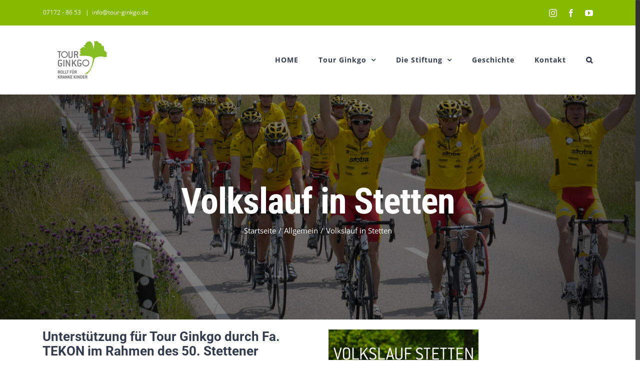

--- FILE ---
content_type: text/css
request_url: https://tourginkgo.de/wp-content/cache/wpfc-minified/mmihspbd/a41n1.css
body_size: -32
content:
#hexInput {
color: #000000;
}
.fancybox-bg {
background: !important;
}
.dsgvoyoutube_red_container {
background-color:#fbe4e4;
padding: 20px;
}